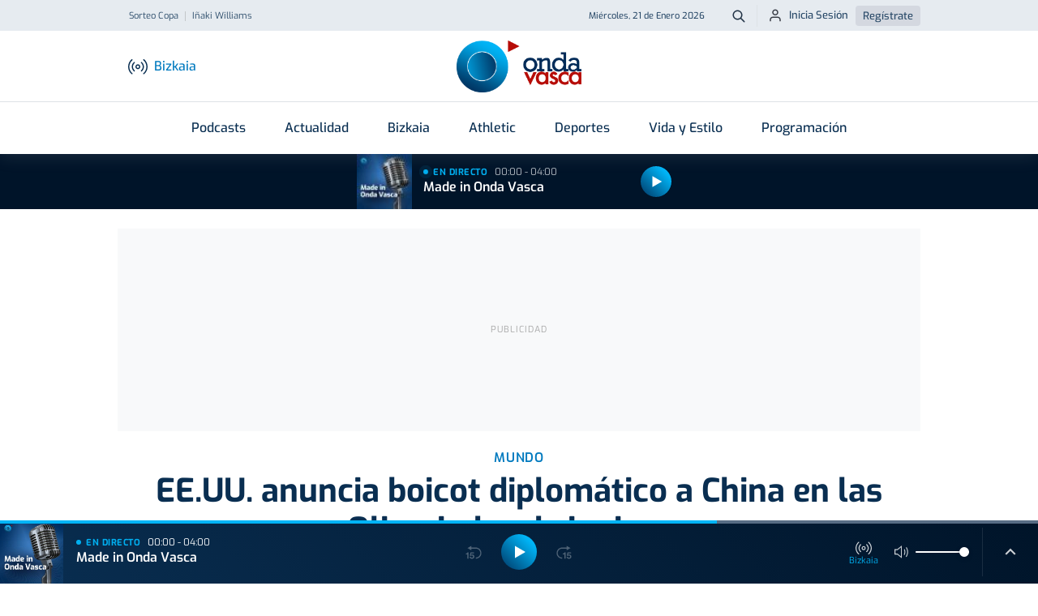

--- FILE ---
content_type: text/html; charset=utf-8
request_url: https://www.google.com/recaptcha/api2/aframe
body_size: 267
content:
<!DOCTYPE HTML><html><head><meta http-equiv="content-type" content="text/html; charset=UTF-8"></head><body><script nonce="GRMVqn880nh_hfr9tSMFYw">/** Anti-fraud and anti-abuse applications only. See google.com/recaptcha */ try{var clients={'sodar':'https://pagead2.googlesyndication.com/pagead/sodar?'};window.addEventListener("message",function(a){try{if(a.source===window.parent){var b=JSON.parse(a.data);var c=clients[b['id']];if(c){var d=document.createElement('img');d.src=c+b['params']+'&rc='+(localStorage.getItem("rc::a")?sessionStorage.getItem("rc::b"):"");window.document.body.appendChild(d);sessionStorage.setItem("rc::e",parseInt(sessionStorage.getItem("rc::e")||0)+1);localStorage.setItem("rc::h",'1768959944231');}}}catch(b){}});window.parent.postMessage("_grecaptcha_ready", "*");}catch(b){}</script></body></html>